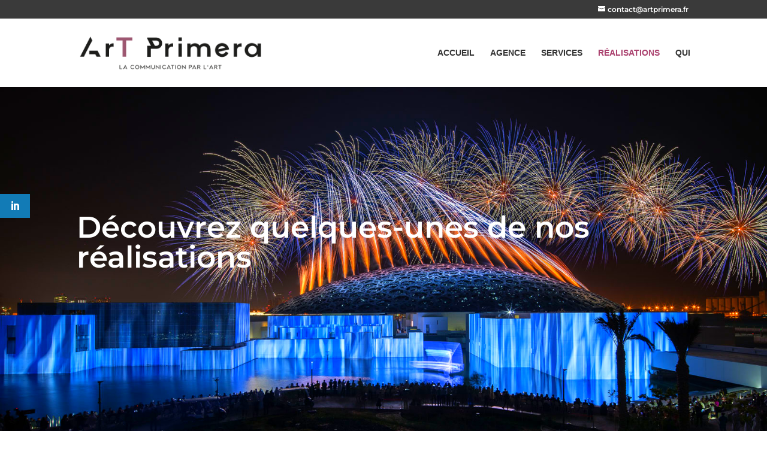

--- FILE ---
content_type: text/css
request_url: https://www.artprimera.fr/wp-content/et-cache/1160/et-core-unified-deferred-1160.min.css?ver=1764939582
body_size: 490
content:
.et_pb_fullwidth_header_0.et_pb_fullwidth_header .header-content h1,.et_pb_fullwidth_header_0.et_pb_fullwidth_header .header-content h2.et_pb_module_header,.et_pb_fullwidth_header_0.et_pb_fullwidth_header .header-content h3.et_pb_module_header,.et_pb_fullwidth_header_0.et_pb_fullwidth_header .header-content h4.et_pb_module_header,.et_pb_fullwidth_header_0.et_pb_fullwidth_header .header-content h5.et_pb_module_header,.et_pb_fullwidth_header_0.et_pb_fullwidth_header .header-content h6.et_pb_module_header{font-family:'Montserrat',Helvetica,Arial,Lucida,sans-serif;font-weight:600;font-size:50px;color:#ffffff!important}.et_pb_fullwidth_header_0.et_pb_fullwidth_header .et_pb_header_content_wrapper{font-family:'Montserrat',Helvetica,Arial,Lucida,sans-serif;font-weight:300;font-size:16px;color:#000000!important}.et_pb_fullwidth_header.et_pb_fullwidth_header_0{background-image:url(https://www.artprimera.fr/wp-content/uploads/2020/02/Louvre_abou_dabi_06.jpg);background-color:#ffffff}.et_pb_fullwidth_header_0{filter:hue-rotate(359deg) saturate(200%) brightness(101%);backface-visibility:hidden;padding-top:200px;padding-bottom:259px}html:not(.et_fb_edit_enabled) #et-fb-app .et_pb_fullwidth_header_0:hover{filter:hue-rotate(359deg) saturate(200%) brightness(101%)}.et_pb_fullwidth_portfolio_0 .et_pb_portfolio_title{font-size:19px!important}.et_pb_fullwidth_portfolio_0 h3,.et_pb_fullwidth_portfolio_0 h1.et_pb_module_header,.et_pb_fullwidth_portfolio_0 h2.et_pb_module_header,.et_pb_fullwidth_portfolio_0 h4.et_pb_module_header,.et_pb_fullwidth_portfolio_0 h5.et_pb_module_header,.et_pb_fullwidth_portfolio_0 h6.et_pb_module_header{font-size:14px!important}.et_pb_fullwidth_portfolio_0 .et_pb_portfolio_image{border-width:10px;border-color:#ffffff}.et_pb_fullwidth_portfolio_0{min-height:253px;padding-top:8px;padding-bottom:12px}@media only screen and (max-width:980px){.et_pb_fullwidth_header_0.et_pb_fullwidth_header .header-content h1,.et_pb_fullwidth_header_0.et_pb_fullwidth_header .header-content h2.et_pb_module_header,.et_pb_fullwidth_header_0.et_pb_fullwidth_header .header-content h3.et_pb_module_header,.et_pb_fullwidth_header_0.et_pb_fullwidth_header .header-content h4.et_pb_module_header,.et_pb_fullwidth_header_0.et_pb_fullwidth_header .header-content h5.et_pb_module_header,.et_pb_fullwidth_header_0.et_pb_fullwidth_header .header-content h6.et_pb_module_header{font-size:40px}}@media only screen and (max-width:767px){.et_pb_fullwidth_header_0.et_pb_fullwidth_header .header-content h1,.et_pb_fullwidth_header_0.et_pb_fullwidth_header .header-content h2.et_pb_module_header,.et_pb_fullwidth_header_0.et_pb_fullwidth_header .header-content h3.et_pb_module_header,.et_pb_fullwidth_header_0.et_pb_fullwidth_header .header-content h4.et_pb_module_header,.et_pb_fullwidth_header_0.et_pb_fullwidth_header .header-content h5.et_pb_module_header,.et_pb_fullwidth_header_0.et_pb_fullwidth_header .header-content h6.et_pb_module_header{font-size:30px}}